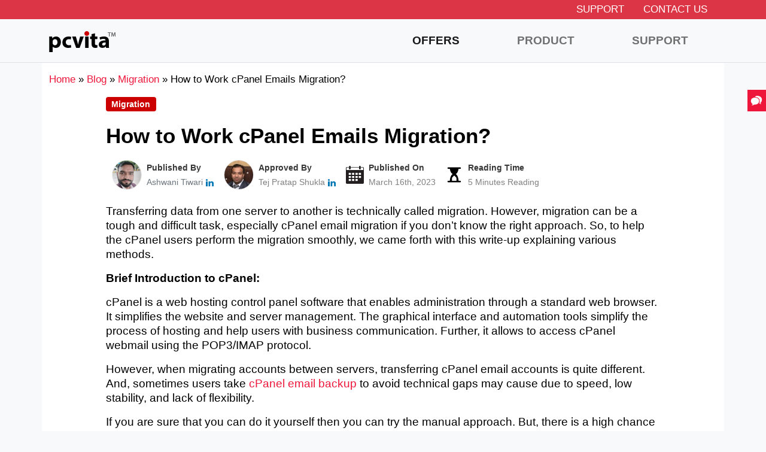

--- FILE ---
content_type: text/html; charset=UTF-8
request_url: https://www.pcvita.com/blog/cpanel-emails-migration.html
body_size: 12928
content:
<!DOCTYPE html>
<html lang="en-US" >
<head>
<meta charset="UTF-8" />
<meta https-equiv="X-UA-Compatible" content="IE=edge">
<meta name="viewport" content="width=device-width, initial-scale=1">
<meta name="author" content="PCVITA" />
<meta name="copyright" content="PCVITA Software" />
<link rel="icon" href="https://www.pcvita.com/favicon.ico">
<link rel="shortcut icon" href="https://www.pcvita.com/favicon.ico" />
<link rel="apple-touch-icon" href="https://www.pcvita.com/favicon.ico" />
<link rel="manifest" href="https://www.pcvita.com/manifest.json" />
<meta name="mobile-web-app-capable" content="yes" />
<meta name="apple-mobile-web-app-capable" content="yes" />
<meta name="theme-color" content="#dc3545" />
<link rel="dns-prefetch" href="https://fonts.gstatic.com">
<link rel="dns-prefetch" href="//www.google.com">
<link rel="dns-prefetch" href="//www.google-analytics.com">
<link rel="dns-prefetch" href="//www.googletagmanager.com">
<link rel="dns-prefetch" href="//i.ytimg.com">
<link rel="dns-prefetch" href="//cdn.ampproject.org/">
<!--<link href="https://fonts.googleapis.com/css2?family=Montserrat:ital,wght@0,100;0,200;0,300;0,400;0,500;0,600;0,700;0,800;0,900;1,100;1,200;1,300;1,400;1,500;1,600;1,700;1,800;1,900&display=swap" rel="stylesheet">-->
<script type="text/javascript"> if('serviceWorker' in navigator) { navigator.serviceWorker.register('https://www.pcvita.com/sw.js'); }; </script>
<meta name='robots' content='index, follow, max-image-preview:large, max-snippet:-1, max-video-preview:-1' />

	<!-- This site is optimized with the Yoast SEO plugin v26.8 - https://yoast.com/product/yoast-seo-wordpress/ -->
	<title>cPanel Email Migration Tool Migrate Email Data to Any Webmail</title>
	<meta name="description" content="cPanel email migration tool is best to migrate data to any Webmail service. With filter option migrate selective emails from cPanel to other" />
	<link rel="canonical" href="https://www.pcvita.com/blog/cpanel-emails-migration.html" />
	<meta property="og:locale" content="en_US" />
	<meta property="og:type" content="article" />
	<meta property="og:title" content="cPanel Email Migration Tool Migrate Email Data to Any Webmail" />
	<meta property="og:description" content="cPanel email migration tool is best to migrate data to any Webmail service. With filter option migrate selective emails from cPanel to other" />
	<meta property="og:url" content="https://www.pcvita.com/blog/cpanel-emails-migration.html" />
	<meta property="og:site_name" content="PCVITA Official Blog" />
	<meta property="article:published_time" content="2022-09-22T09:40:16+00:00" />
	<meta property="article:modified_time" content="2023-03-16T06:02:31+00:00" />
	<meta property="og:image" content="https://systoolskart.com/imgp/mac-imap-migrator/0.png" />
	<meta name="author" content="Ashwani Tiwari" />
	<meta name="twitter:card" content="summary_large_image" />
	<meta name="twitter:label1" content="Written by" />
	<meta name="twitter:data1" content="Ashwani Tiwari" />
	<meta name="twitter:label2" content="Est. reading time" />
	<meta name="twitter:data2" content="5 minutes" />
	<script type="application/ld+json" class="yoast-schema-graph">{"@context":"https://schema.org","@graph":[{"@type":"Article","@id":"https://www.pcvita.com/blog/cpanel-emails-migration.html#article","isPartOf":{"@id":"https://www.pcvita.com/blog/cpanel-emails-migration.html"},"author":{"name":"Ashwani Tiwari","@id":"https://www.pcvita.com/blog/#/schema/person/65a4ed84fa7404aa637dceea6619206a"},"headline":"How to Work cPanel Emails Migration?","datePublished":"2022-09-22T09:40:16+00:00","dateModified":"2023-03-16T06:02:31+00:00","mainEntityOfPage":{"@id":"https://www.pcvita.com/blog/cpanel-emails-migration.html"},"wordCount":849,"image":{"@id":"https://www.pcvita.com/blog/cpanel-emails-migration.html#primaryimage"},"thumbnailUrl":"https://cdnxtra.com/feature/cpanel-email-migration.jpg","articleSection":["Migration"],"inLanguage":"en-US"},{"@type":"WebPage","@id":"https://www.pcvita.com/blog/cpanel-emails-migration.html","url":"https://www.pcvita.com/blog/cpanel-emails-migration.html","name":"cPanel Email Migration Tool Migrate Email Data to Any Webmail","isPartOf":{"@id":"https://www.pcvita.com/blog/#website"},"primaryImageOfPage":{"@id":"https://www.pcvita.com/blog/cpanel-emails-migration.html#primaryimage"},"image":{"@id":"https://www.pcvita.com/blog/cpanel-emails-migration.html#primaryimage"},"thumbnailUrl":"https://cdnxtra.com/feature/cpanel-email-migration.jpg","datePublished":"2022-09-22T09:40:16+00:00","dateModified":"2023-03-16T06:02:31+00:00","author":{"@id":"https://www.pcvita.com/blog/#/schema/person/65a4ed84fa7404aa637dceea6619206a"},"description":"cPanel email migration tool is best to migrate data to any Webmail service. With filter option migrate selective emails from cPanel to other","breadcrumb":{"@id":"https://www.pcvita.com/blog/cpanel-emails-migration.html#breadcrumb"},"inLanguage":"en-US","potentialAction":[{"@type":"ReadAction","target":["https://www.pcvita.com/blog/cpanel-emails-migration.html"]}]},{"@type":"ImageObject","inLanguage":"en-US","@id":"https://www.pcvita.com/blog/cpanel-emails-migration.html#primaryimage","url":"https://cdnxtra.com/feature/cpanel-email-migration.jpg","contentUrl":"https://cdnxtra.com/feature/cpanel-email-migration.jpg"},{"@type":"BreadcrumbList","@id":"https://www.pcvita.com/blog/cpanel-emails-migration.html#breadcrumb","itemListElement":[{"@type":"ListItem","position":1,"name":"Home","item":"https://www.pcvita.com/blog"},{"@type":"ListItem","position":2,"name":"How to Work cPanel Emails Migration?"}]},{"@type":"WebSite","@id":"https://www.pcvita.com/blog/#website","url":"https://www.pcvita.com/blog/","name":"PCVITA Official Blog","description":"Technology Solution that Matters","potentialAction":[{"@type":"SearchAction","target":{"@type":"EntryPoint","urlTemplate":"https://www.pcvita.com/blog/?s={search_term_string}"},"query-input":{"@type":"PropertyValueSpecification","valueRequired":true,"valueName":"search_term_string"}}],"inLanguage":"en-US"},{"@type":"Person","@id":"https://www.pcvita.com/blog/#/schema/person/65a4ed84fa7404aa637dceea6619206a","name":"Ashwani Tiwari","image":{"@type":"ImageObject","inLanguage":"en-US","@id":"https://www.pcvita.com/blog/#/schema/person/image/","url":"https://secure.gravatar.com/avatar/2140b54c0cce2d0e03ba475ec1ffb609754f10e0acdd155f2c328439daf97c30?s=96&d=mm&r=g","contentUrl":"https://secure.gravatar.com/avatar/2140b54c0cce2d0e03ba475ec1ffb609754f10e0acdd155f2c328439daf97c30?s=96&d=mm&r=g","caption":"Ashwani Tiwari"},"description":"I am an Expert Technical Analyst, specialized in assisting users with complex technological challenges. Through my blogs and articles, I offer expert guidance to help tackle these technical issues effectively. My true passion lies in providing valuable insights and simplifying complicated technicalities, enhancing user understanding and confidence.","sameAs":["https://www.linkedin.com/in/ashwani-tiwari/","https://www.pcvita.com/assets/author/ashwani.png"],"url":"https://www.pcvita.com/blog/author/ashwani"}]}</script>
	<!-- / Yoast SEO plugin. -->


<link rel="alternate" title="oEmbed (JSON)" type="application/json+oembed" href="https://www.pcvita.com/blog/wp-json/oembed/1.0/embed?url=https%3A%2F%2Fwww.pcvita.com%2Fblog%2Fcpanel-emails-migration.html" />
<link rel="alternate" title="oEmbed (XML)" type="text/xml+oembed" href="https://www.pcvita.com/blog/wp-json/oembed/1.0/embed?url=https%3A%2F%2Fwww.pcvita.com%2Fblog%2Fcpanel-emails-migration.html&#038;format=xml" />
<style id='wp-img-auto-sizes-contain-inline-css' type='text/css'>
img:is([sizes=auto i],[sizes^="auto," i]){contain-intrinsic-size:3000px 1500px}
/*# sourceURL=wp-img-auto-sizes-contain-inline-css */
</style>
<style id='wp-block-library-inline-css' type='text/css'>
:root{--wp-block-synced-color:#7a00df;--wp-block-synced-color--rgb:122,0,223;--wp-bound-block-color:var(--wp-block-synced-color);--wp-editor-canvas-background:#ddd;--wp-admin-theme-color:#007cba;--wp-admin-theme-color--rgb:0,124,186;--wp-admin-theme-color-darker-10:#006ba1;--wp-admin-theme-color-darker-10--rgb:0,107,160.5;--wp-admin-theme-color-darker-20:#005a87;--wp-admin-theme-color-darker-20--rgb:0,90,135;--wp-admin-border-width-focus:2px}@media (min-resolution:192dpi){:root{--wp-admin-border-width-focus:1.5px}}.wp-element-button{cursor:pointer}:root .has-very-light-gray-background-color{background-color:#eee}:root .has-very-dark-gray-background-color{background-color:#313131}:root .has-very-light-gray-color{color:#eee}:root .has-very-dark-gray-color{color:#313131}:root .has-vivid-green-cyan-to-vivid-cyan-blue-gradient-background{background:linear-gradient(135deg,#00d084,#0693e3)}:root .has-purple-crush-gradient-background{background:linear-gradient(135deg,#34e2e4,#4721fb 50%,#ab1dfe)}:root .has-hazy-dawn-gradient-background{background:linear-gradient(135deg,#faaca8,#dad0ec)}:root .has-subdued-olive-gradient-background{background:linear-gradient(135deg,#fafae1,#67a671)}:root .has-atomic-cream-gradient-background{background:linear-gradient(135deg,#fdd79a,#004a59)}:root .has-nightshade-gradient-background{background:linear-gradient(135deg,#330968,#31cdcf)}:root .has-midnight-gradient-background{background:linear-gradient(135deg,#020381,#2874fc)}:root{--wp--preset--font-size--normal:16px;--wp--preset--font-size--huge:42px}.has-regular-font-size{font-size:1em}.has-larger-font-size{font-size:2.625em}.has-normal-font-size{font-size:var(--wp--preset--font-size--normal)}.has-huge-font-size{font-size:var(--wp--preset--font-size--huge)}.has-text-align-center{text-align:center}.has-text-align-left{text-align:left}.has-text-align-right{text-align:right}.has-fit-text{white-space:nowrap!important}#end-resizable-editor-section{display:none}.aligncenter{clear:both}.items-justified-left{justify-content:flex-start}.items-justified-center{justify-content:center}.items-justified-right{justify-content:flex-end}.items-justified-space-between{justify-content:space-between}.screen-reader-text{border:0;clip-path:inset(50%);height:1px;margin:-1px;overflow:hidden;padding:0;position:absolute;width:1px;word-wrap:normal!important}.screen-reader-text:focus{background-color:#ddd;clip-path:none;color:#444;display:block;font-size:1em;height:auto;left:5px;line-height:normal;padding:15px 23px 14px;text-decoration:none;top:5px;width:auto;z-index:100000}html :where(.has-border-color){border-style:solid}html :where([style*=border-top-color]){border-top-style:solid}html :where([style*=border-right-color]){border-right-style:solid}html :where([style*=border-bottom-color]){border-bottom-style:solid}html :where([style*=border-left-color]){border-left-style:solid}html :where([style*=border-width]){border-style:solid}html :where([style*=border-top-width]){border-top-style:solid}html :where([style*=border-right-width]){border-right-style:solid}html :where([style*=border-bottom-width]){border-bottom-style:solid}html :where([style*=border-left-width]){border-left-style:solid}html :where(img[class*=wp-image-]){height:auto;max-width:100%}:where(figure){margin:0 0 1em}html :where(.is-position-sticky){--wp-admin--admin-bar--position-offset:var(--wp-admin--admin-bar--height,0px)}@media screen and (max-width:600px){html :where(.is-position-sticky){--wp-admin--admin-bar--position-offset:0px}}

/*# sourceURL=wp-block-library-inline-css */
</style><style id='global-styles-inline-css' type='text/css'>
:root{--wp--preset--aspect-ratio--square: 1;--wp--preset--aspect-ratio--4-3: 4/3;--wp--preset--aspect-ratio--3-4: 3/4;--wp--preset--aspect-ratio--3-2: 3/2;--wp--preset--aspect-ratio--2-3: 2/3;--wp--preset--aspect-ratio--16-9: 16/9;--wp--preset--aspect-ratio--9-16: 9/16;--wp--preset--color--black: #000000;--wp--preset--color--cyan-bluish-gray: #abb8c3;--wp--preset--color--white: #ffffff;--wp--preset--color--pale-pink: #f78da7;--wp--preset--color--vivid-red: #cf2e2e;--wp--preset--color--luminous-vivid-orange: #ff6900;--wp--preset--color--luminous-vivid-amber: #fcb900;--wp--preset--color--light-green-cyan: #7bdcb5;--wp--preset--color--vivid-green-cyan: #00d084;--wp--preset--color--pale-cyan-blue: #8ed1fc;--wp--preset--color--vivid-cyan-blue: #0693e3;--wp--preset--color--vivid-purple: #9b51e0;--wp--preset--gradient--vivid-cyan-blue-to-vivid-purple: linear-gradient(135deg,rgb(6,147,227) 0%,rgb(155,81,224) 100%);--wp--preset--gradient--light-green-cyan-to-vivid-green-cyan: linear-gradient(135deg,rgb(122,220,180) 0%,rgb(0,208,130) 100%);--wp--preset--gradient--luminous-vivid-amber-to-luminous-vivid-orange: linear-gradient(135deg,rgb(252,185,0) 0%,rgb(255,105,0) 100%);--wp--preset--gradient--luminous-vivid-orange-to-vivid-red: linear-gradient(135deg,rgb(255,105,0) 0%,rgb(207,46,46) 100%);--wp--preset--gradient--very-light-gray-to-cyan-bluish-gray: linear-gradient(135deg,rgb(238,238,238) 0%,rgb(169,184,195) 100%);--wp--preset--gradient--cool-to-warm-spectrum: linear-gradient(135deg,rgb(74,234,220) 0%,rgb(151,120,209) 20%,rgb(207,42,186) 40%,rgb(238,44,130) 60%,rgb(251,105,98) 80%,rgb(254,248,76) 100%);--wp--preset--gradient--blush-light-purple: linear-gradient(135deg,rgb(255,206,236) 0%,rgb(152,150,240) 100%);--wp--preset--gradient--blush-bordeaux: linear-gradient(135deg,rgb(254,205,165) 0%,rgb(254,45,45) 50%,rgb(107,0,62) 100%);--wp--preset--gradient--luminous-dusk: linear-gradient(135deg,rgb(255,203,112) 0%,rgb(199,81,192) 50%,rgb(65,88,208) 100%);--wp--preset--gradient--pale-ocean: linear-gradient(135deg,rgb(255,245,203) 0%,rgb(182,227,212) 50%,rgb(51,167,181) 100%);--wp--preset--gradient--electric-grass: linear-gradient(135deg,rgb(202,248,128) 0%,rgb(113,206,126) 100%);--wp--preset--gradient--midnight: linear-gradient(135deg,rgb(2,3,129) 0%,rgb(40,116,252) 100%);--wp--preset--font-size--small: 13px;--wp--preset--font-size--medium: 20px;--wp--preset--font-size--large: 36px;--wp--preset--font-size--x-large: 42px;--wp--preset--spacing--20: 0.44rem;--wp--preset--spacing--30: 0.67rem;--wp--preset--spacing--40: 1rem;--wp--preset--spacing--50: 1.5rem;--wp--preset--spacing--60: 2.25rem;--wp--preset--spacing--70: 3.38rem;--wp--preset--spacing--80: 5.06rem;--wp--preset--shadow--natural: 6px 6px 9px rgba(0, 0, 0, 0.2);--wp--preset--shadow--deep: 12px 12px 50px rgba(0, 0, 0, 0.4);--wp--preset--shadow--sharp: 6px 6px 0px rgba(0, 0, 0, 0.2);--wp--preset--shadow--outlined: 6px 6px 0px -3px rgb(255, 255, 255), 6px 6px rgb(0, 0, 0);--wp--preset--shadow--crisp: 6px 6px 0px rgb(0, 0, 0);}:where(.is-layout-flex){gap: 0.5em;}:where(.is-layout-grid){gap: 0.5em;}body .is-layout-flex{display: flex;}.is-layout-flex{flex-wrap: wrap;align-items: center;}.is-layout-flex > :is(*, div){margin: 0;}body .is-layout-grid{display: grid;}.is-layout-grid > :is(*, div){margin: 0;}:where(.wp-block-columns.is-layout-flex){gap: 2em;}:where(.wp-block-columns.is-layout-grid){gap: 2em;}:where(.wp-block-post-template.is-layout-flex){gap: 1.25em;}:where(.wp-block-post-template.is-layout-grid){gap: 1.25em;}.has-black-color{color: var(--wp--preset--color--black) !important;}.has-cyan-bluish-gray-color{color: var(--wp--preset--color--cyan-bluish-gray) !important;}.has-white-color{color: var(--wp--preset--color--white) !important;}.has-pale-pink-color{color: var(--wp--preset--color--pale-pink) !important;}.has-vivid-red-color{color: var(--wp--preset--color--vivid-red) !important;}.has-luminous-vivid-orange-color{color: var(--wp--preset--color--luminous-vivid-orange) !important;}.has-luminous-vivid-amber-color{color: var(--wp--preset--color--luminous-vivid-amber) !important;}.has-light-green-cyan-color{color: var(--wp--preset--color--light-green-cyan) !important;}.has-vivid-green-cyan-color{color: var(--wp--preset--color--vivid-green-cyan) !important;}.has-pale-cyan-blue-color{color: var(--wp--preset--color--pale-cyan-blue) !important;}.has-vivid-cyan-blue-color{color: var(--wp--preset--color--vivid-cyan-blue) !important;}.has-vivid-purple-color{color: var(--wp--preset--color--vivid-purple) !important;}.has-black-background-color{background-color: var(--wp--preset--color--black) !important;}.has-cyan-bluish-gray-background-color{background-color: var(--wp--preset--color--cyan-bluish-gray) !important;}.has-white-background-color{background-color: var(--wp--preset--color--white) !important;}.has-pale-pink-background-color{background-color: var(--wp--preset--color--pale-pink) !important;}.has-vivid-red-background-color{background-color: var(--wp--preset--color--vivid-red) !important;}.has-luminous-vivid-orange-background-color{background-color: var(--wp--preset--color--luminous-vivid-orange) !important;}.has-luminous-vivid-amber-background-color{background-color: var(--wp--preset--color--luminous-vivid-amber) !important;}.has-light-green-cyan-background-color{background-color: var(--wp--preset--color--light-green-cyan) !important;}.has-vivid-green-cyan-background-color{background-color: var(--wp--preset--color--vivid-green-cyan) !important;}.has-pale-cyan-blue-background-color{background-color: var(--wp--preset--color--pale-cyan-blue) !important;}.has-vivid-cyan-blue-background-color{background-color: var(--wp--preset--color--vivid-cyan-blue) !important;}.has-vivid-purple-background-color{background-color: var(--wp--preset--color--vivid-purple) !important;}.has-black-border-color{border-color: var(--wp--preset--color--black) !important;}.has-cyan-bluish-gray-border-color{border-color: var(--wp--preset--color--cyan-bluish-gray) !important;}.has-white-border-color{border-color: var(--wp--preset--color--white) !important;}.has-pale-pink-border-color{border-color: var(--wp--preset--color--pale-pink) !important;}.has-vivid-red-border-color{border-color: var(--wp--preset--color--vivid-red) !important;}.has-luminous-vivid-orange-border-color{border-color: var(--wp--preset--color--luminous-vivid-orange) !important;}.has-luminous-vivid-amber-border-color{border-color: var(--wp--preset--color--luminous-vivid-amber) !important;}.has-light-green-cyan-border-color{border-color: var(--wp--preset--color--light-green-cyan) !important;}.has-vivid-green-cyan-border-color{border-color: var(--wp--preset--color--vivid-green-cyan) !important;}.has-pale-cyan-blue-border-color{border-color: var(--wp--preset--color--pale-cyan-blue) !important;}.has-vivid-cyan-blue-border-color{border-color: var(--wp--preset--color--vivid-cyan-blue) !important;}.has-vivid-purple-border-color{border-color: var(--wp--preset--color--vivid-purple) !important;}.has-vivid-cyan-blue-to-vivid-purple-gradient-background{background: var(--wp--preset--gradient--vivid-cyan-blue-to-vivid-purple) !important;}.has-light-green-cyan-to-vivid-green-cyan-gradient-background{background: var(--wp--preset--gradient--light-green-cyan-to-vivid-green-cyan) !important;}.has-luminous-vivid-amber-to-luminous-vivid-orange-gradient-background{background: var(--wp--preset--gradient--luminous-vivid-amber-to-luminous-vivid-orange) !important;}.has-luminous-vivid-orange-to-vivid-red-gradient-background{background: var(--wp--preset--gradient--luminous-vivid-orange-to-vivid-red) !important;}.has-very-light-gray-to-cyan-bluish-gray-gradient-background{background: var(--wp--preset--gradient--very-light-gray-to-cyan-bluish-gray) !important;}.has-cool-to-warm-spectrum-gradient-background{background: var(--wp--preset--gradient--cool-to-warm-spectrum) !important;}.has-blush-light-purple-gradient-background{background: var(--wp--preset--gradient--blush-light-purple) !important;}.has-blush-bordeaux-gradient-background{background: var(--wp--preset--gradient--blush-bordeaux) !important;}.has-luminous-dusk-gradient-background{background: var(--wp--preset--gradient--luminous-dusk) !important;}.has-pale-ocean-gradient-background{background: var(--wp--preset--gradient--pale-ocean) !important;}.has-electric-grass-gradient-background{background: var(--wp--preset--gradient--electric-grass) !important;}.has-midnight-gradient-background{background: var(--wp--preset--gradient--midnight) !important;}.has-small-font-size{font-size: var(--wp--preset--font-size--small) !important;}.has-medium-font-size{font-size: var(--wp--preset--font-size--medium) !important;}.has-large-font-size{font-size: var(--wp--preset--font-size--large) !important;}.has-x-large-font-size{font-size: var(--wp--preset--font-size--x-large) !important;}
/*# sourceURL=global-styles-inline-css */
</style>

<style id='classic-theme-styles-inline-css' type='text/css'>
/*! This file is auto-generated */
.wp-block-button__link{color:#fff;background-color:#32373c;border-radius:9999px;box-shadow:none;text-decoration:none;padding:calc(.667em + 2px) calc(1.333em + 2px);font-size:1.125em}.wp-block-file__button{background:#32373c;color:#fff;text-decoration:none}
/*# sourceURL=/wp-includes/css/classic-themes.min.css */
</style>
<link rel='stylesheet' id='bootstrap-css' href='https://www.pcvita.com/blog/wp-content/themes/pcvita/assets/css/bootstrap.min.css?ver=1.1' type='text/css' media='all' />
<link rel='stylesheet' id='style-css' href='https://www.pcvita.com/blog/wp-content/themes/pcvita/style.css?ver=1.1' type='text/css' media='all' />
<link rel="https://api.w.org/" href="https://www.pcvita.com/blog/wp-json/" /><link rel="alternate" title="JSON" type="application/json" href="https://www.pcvita.com/blog/wp-json/wp/v2/posts/13061" /><link rel="EditURI" type="application/rsd+xml" title="RSD" href="https://www.pcvita.com/blog/xmlrpc.php?rsd" />
<style type="text/css">.recentcomments a{display:inline !important;padding:0 !important;margin:0 !important;}</style><!-- Google Tag Manager -->
<script>(function(w,d,s,l,i){w[l]=w[l]||[];w[l].push({'gtm.start':
new Date().getTime(),event:'gtm.js'});var f=d.getElementsByTagName(s)[0],
j=d.createElement(s),dl=l!='dataLayer'?'&l='+l:'';j.async=true;j.src=
'https://www.googletagmanager.com/gtm.js?id='+i+dl;f.parentNode.insertBefore(j,f);
})(window,document,'script','dataLayer','GTM-P6MC4BKV');</script>
<!-- End Google Tag Manager -->
</head>
<body class="wp-singular post-template-default single single-post postid-13061 single-format-standard wp-theme-pcvita">
<!-- Google Tag Manager (noscript) -->
<noscript><iframe src="https://www.googletagmanager.com/ns.html?id=GTM-P6MC4BKV" height="0" width="0" style="display:none;visibility:hidden"></iframe></noscript>
<!-- End Google Tag Manager (noscript) -->
<div class="bg-dark-new">
  <div class="container text-center">
    <ul class="nav nav-topbar justify-content-center justify-content-lg-end text-uppercase small py-1">
      <li><a href="https://www.pcvita.com/support.html" class="text-white px-3" target="_blank">  Support</a></li>
      <li><a href="https://www.pcvita.com/contact-us.html" class="text-white px-3" target="_blank">  Contact Us</a></li>
    </ul>
  </div>
</div>
<header>
  <nav class="navbar navbar-expand-lg navbar-light border-bottom">
    <div class="container"> <a class="navbar-brand ml-3" href="https://www.pcvita.com/"><img src="https://www.pcvita.com/img/pcvita-logow.png" alt="Logo" width="111" height="38" /></a>
     <button class="navbar-toggler" type="button" data-bs-toggle="collapse" data-bs-target="#navBars" aria-expanded="false" aria-label="Main menu"> <span class="navbar-toggler-icon"></span></button>
      <div class="collapse navbar-collapse" id="navBars">
        <ul class="navbar-nav ms-auto">
          <li class="nav-item"> <a class="active nav-link blink_text" href="https://www.pcvita.com/offers/winter-celebration.html" target="_blank">Offers</a> </li>
          <li class="nav-item"> <a class="nav-link" href="https://www.pcvita.com/products.html" target="_blank">Product</a> </li>
          <li class="nav-item"> <a class="nav-link" href="https://www.pcvita.com/support.html" target="_blank">Support</a> </li>
        </ul>
      </div>
    </div>
  </nav>
  <a class="life-chat" href="https://www.pcvita.com/live-chat.html" target="_blank" rel="nofollow">
 <div class="d-flex align-items-center">
<div class="flex-shrink-0">
<svg width="20" height="20">
<use xlink:href="#icon-chat" fill="#fff"/>
</svg>
</div>
<div class="flex-grow-1 ms-2">Live Chat </div>
</div>
</a>
</header>
<div class="container py-3 bg-white">
  <div class="row">
    <div class="col-lg-12 small">
      <div vocab="http://schema.org/" typeof="BreadcrumbList"><span class="icon-home"></span><span  property="itemListElement" typeof="ListItem"><a href="https://www.pcvita.com/"  property="item" typeof="WebPage"><span property="name">Home</span></a> <meta property="position" content="1"></span> &raquo;  <span  property="itemListElement" typeof="ListItem"> <a href="https://www.pcvita.com/blog/"  property="item" typeof="WebPage"><span property="name">Blog</span></a> <meta property="position" content="2"></span> &raquo; <span  property="itemListElement" typeof="ListItem"><a href="https://www.pcvita.com/blog/category/migration" property="item" typeof="WebPage"><span property="name">Migration</span></a> <meta property="position" content="3"></span>&raquo; <span property="itemListElement" typeof="ListItem"><span property="name">How to Work cPanel Emails Migration?</span><meta property="position" content="4"></span></div>    </div>
  </div>
</div>
<article id="post-13061" class="post-13061 post type-post status-publish format-standard has-post-thumbnail hentry category-migration">
  <div class="container bg-white">
    <div class="row justify-content-center">
      <div class="col-lg-10">
        <div class="bg-white mb-5" id="content"> 
		<a href=https://www.pcvita.com/blog/category/migration rel="nofollow" class="badge badge-danger">Migration</a>  <h1 class="fw-bold">How to Work cPanel Emails Migration?</h1>  <div class="author_section pb-4">
  <div class="author">
     &nbsp;&nbsp;<img src="https://www.pcvita.com/assets/author/ashwani.png" alt="author" height="50" width="50" class="rounded-circle img-fluid">
      <div class="author_profile">
    <span class="author_name">Published&nbsp;By</span>
    <span class="author_meta">
     <a href="https://www.pcvita.com/blog/author/ashwani" class="text-muted">Ashwani Tiwari</a>
           <a href="https://www.linkedin.com/in/ashwani-tiwari/" target="_blank"><svg fill="#0077b5" width="15px" height="15px" viewBox="0 0 50 50" xmlns="http://www.w3.org/2000/svg">
      <path d="M27.737,20.417c2.959-3.878,6.756-4.612,11-3.836a9.243,9.243,0,0,1,7.227,6.05,13.576,13.576,0,0,1,1,5.045c0.014,4.867-.025,9.735.034,14.6,0.015,1.266-.4,1.777-1.775,1.725-2.118-.079-4.244-0.067-6.364,0a1.324,1.324,0,0,1-1.618-1.58c0.031-4.179.018-8.358,0-12.537a15.406,15.406,0,0,0-.137-2.5,4.085,4.085,0,0,0-3.9-3.752,4.854,4.854,0,0,0-5.161,3.2,6.772,6.772,0,0,0-.318,2.327c0.009,4.376-.036,8.752.028,13.127,0.019,1.277-.407,1.767-1.774,1.716-2.119-.079-4.243-0.054-6.364-0.009-1.115.024-1.618-.365-1.576-1.456,0.3-8.06.113-16.123,0.112-24.184,0-1.109.341-1.465,1.5-1.423,2.067,0.075,4.144.1,6.208-.007,1.536-.083,2.075.476,1.882,1.862A15.2,15.2,0,0,0,27.737,20.417ZM3.591,30.369c0-3.933.035-7.867-.022-11.8-0.017-1.182.336-1.689,1.659-1.639,2.118,0.081,4.244.059,6.364,0.007,1.108-.028,1.569.311,1.564,1.425q-0.05,12.1,0,24.191a1.2,1.2,0,0,1-1.42,1.435c-2.225-.036-4.451-0.045-6.675,0-1.19.027-1.49-.5-1.481-1.528C3.613,38.433,3.591,34.4,3.591,30.369ZM13.753,8.752c0.018,2.75-2.191,4.75-5.3,4.8S2.991,11.5,3,8.708C3.01,6.022,5.348,3.991,8.422,4,11.55,4.008,13.735,5.956,13.753,8.752Z"></path>
     </svg></a>
           </span>
    </div>
   </div>

   <div class="author">
    <img src="https://www.pcvita.com/assets/author/tej.png" alt="Tej Pratap Shukla" height="50" width="50" class="rounded-circle img-fluid">
    <div class="author_profile">
     <span class="author_name">Approved&nbsp;By</span>
     <span class="author_meta">
      Tej Pratap Shukla <a href="https://www.linkedin.com/in/tej-pratap-shukla/" target="_blank"><svg fill="#0077b5" width="15px" height="15px" viewBox="0 0 50 50" xmlns="http://www.w3.org/2000/svg">
      <path d="M27.737,20.417c2.959-3.878,6.756-4.612,11-3.836a9.243,9.243,0,0,1,7.227,6.05,13.576,13.576,0,0,1,1,5.045c0.014,4.867-.025,9.735.034,14.6,0.015,1.266-.4,1.777-1.775,1.725-2.118-.079-4.244-0.067-6.364,0a1.324,1.324,0,0,1-1.618-1.58c0.031-4.179.018-8.358,0-12.537a15.406,15.406,0,0,0-.137-2.5,4.085,4.085,0,0,0-3.9-3.752,4.854,4.854,0,0,0-5.161,3.2,6.772,6.772,0,0,0-.318,2.327c0.009,4.376-.036,8.752.028,13.127,0.019,1.277-.407,1.767-1.774,1.716-2.119-.079-4.243-0.054-6.364-0.009-1.115.024-1.618-.365-1.576-1.456,0.3-8.06.113-16.123,0.112-24.184,0-1.109.341-1.465,1.5-1.423,2.067,0.075,4.144.1,6.208-.007,1.536-.083,2.075.476,1.882,1.862A15.2,15.2,0,0,0,27.737,20.417ZM3.591,30.369c0-3.933.035-7.867-.022-11.8-0.017-1.182.336-1.689,1.659-1.639,2.118,0.081,4.244.059,6.364,0.007,1.108-.028,1.569.311,1.564,1.425q-0.05,12.1,0,24.191a1.2,1.2,0,0,1-1.42,1.435c-2.225-.036-4.451-0.045-6.675,0-1.19.027-1.49-.5-1.481-1.528C3.613,38.433,3.591,34.4,3.591,30.369ZM13.753,8.752c0.018,2.75-2.191,4.75-5.3,4.8S2.991,11.5,3,8.708C3.01,6.022,5.348,3.991,8.422,4,11.55,4.008,13.735,5.956,13.753,8.752Z"></path>
     </svg></a>
     </span>
    </div>
   </div>

   <div class="author">
    <svg fill="#231F20" width="30px" height="30px" viewBox="0 0 64 64" enable-background="new 0 0 64 64" xmlns="http://www.w3.org/2000/svg">
     <path d="M60,4h-7V3c0-1.657-1.343-3-3-3s-3,1.343-3,3v1H17V3c0-1.657-1.343-3-3-3s-3,1.343-3,3v1H4
     C1.789,4,0,5.789,0,8v52c0,2.211,1.789,4,4,4h56c2.211,0,4-1.789,4-4V8C64,5.789,62.211,4,60,4z M18,53c0,0.553-0.447,1-1,1h-6
     c-0.553,0-1-0.447-1-1v-5c0-0.553,0.447-1,1-1h6c0.553,0,1,0.447,1,1V53z M18,42c0,0.553-0.447,1-1,1h-6c-0.553,0-1-0.447-1-1v-5
     c0-0.553,0.447-1,1-1h6c0.553,0,1,0.447,1,1V42z M18,31c0,0.553-0.447,1-1,1h-6c-0.553,0-1-0.447-1-1v-5c0-0.553,0.447-1,1-1h6
     c0.553,0,1,0.447,1,1V31z M30,53c0,0.553-0.447,1-1,1h-6c-0.553,0-1-0.447-1-1v-5c0-0.553,0.447-1,1-1h6c0.553,0,1,0.447,1,1V53z
     M30,42c0,0.553-0.447,1-1,1h-6c-0.553,0-1-0.447-1-1v-5c0-0.553,0.447-1,1-1h6c0.553,0,1,0.447,1,1V42z M30,31
     c0,0.553-0.447,1-1,1h-6c-0.553,0-1-0.447-1-1v-5c0-0.553,0.447-1,1-1h6c0.553,0,1,0.447,1,1V31z M42,53c0,0.553-0.447,1-1,1h-6
     c-0.553,0-1-0.447-1-1v-5c0-0.553,0.447-1,1-1h6c0.553,0,1,0.447,1,1V53z M42,42c0,0.553-0.447,1-1,1h-6c-0.553,0-1-0.447-1-1v-5
     c0-0.553,0.447-1,1-1h6c0.553,0,1,0.447,1,1V42z M42,31c0,0.553-0.447,1-1,1h-6c-0.553,0-1-0.447-1-1v-5c0-0.553,0.447-1,1-1h6
     c0.553,0,1,0.447,1,1V31z M54,42c0,0.553-0.447,1-1,1h-6c-0.553,0-1-0.447-1-1v-5c0-0.553,0.447-1,1-1h6c0.553,0,1,0.447,1,1V42z
     M54,31c0,0.553-0.447,1-1,1h-6c-0.553,0-1-0.447-1-1v-5c0-0.553,0.447-1,1-1h6c0.553,0,1,0.447,1,1V31z M62,15H2V8
     c0-1.104,0.896-2,2-2h7v4c0,1.657,1.343,3,3,3s3-1.343,3-3V6h30v4c0,1.657,1.343,3,3,3s3-1.343,3-3V6h7c1.104,0,2,0.896,2,2V15z"></path>
    </svg>
    <div class="author_profile">
     <span class="author_name">Published&nbsp;On</span>
     <span class="author_meta">
      March 16th, 2023</span>
     </div>
    </div>

    <div class="author">
     <svg fill="#000000" width="30px" height="30px" viewBox="0 0 24 24" xmlns="http://www.w3.org/2000/svg"><path d="M6.108,20H4a1,1,0,0,0,0,2H20a1,1,0,0,0,0-2H17.892c-.247-2.774-1.071-7.61-3.826-9,2.564-1.423,3.453-4.81,3.764-7H20a1,1,0,0,0,0-2H4A1,1,0,0,0,4,4H6.17c.311,2.19,1.2,5.577,3.764,7C7.179,12.39,6.355,17.226,6.108,20ZM9,16.6c0-1.2,3-3.6,3-3.6s3,2.4,3,3.6V20H9Z"/></svg>
     <div class="author_profile">
      <span class="author_name">Reading&nbsp;Time</span>
      <span class="author_meta">
       5 Minutes Reading      </span>
     </div>
    </div>
  </div>
<!--<p class="logo-overlay"></p>-->
  <p>Transferring data from one server to another is technically called migration. However, migration can be a tough and difficult task, especially cPanel email migration if you don&#8217;t know the right approach. So, to help the cPanel users perform the migration smoothly, we came forth with this write-up explaining various methods.</p>
<p><strong>Brief Introduction to cPanel:</strong></p>
<p>cPanel is a web hosting control panel software that enables administration through a standard web browser. It simplifies the website and server management. The graphical interface and automation tools simplify the process of hosting and help users with business communication. Further, it allows to access cPanel webmail using the POP3/IMAP protocol.</p>
<p>However, when migrating accounts between servers, transferring cPanel email accounts is quite different. And, sometimes users take <a href="https://www.pcvita.com/blog/cpanel-email-backup.html" target="_blank" rel="noopener"><span data-sheets-value="{&quot;1&quot;:2,&quot;2&quot;:&quot;cPanel email backup&quot;}" data-sheets-userformat="{&quot;2&quot;:6657,&quot;3&quot;:{&quot;1&quot;:0},&quot;12&quot;:0,&quot;14&quot;:{&quot;1&quot;:2,&quot;2&quot;:0},&quot;15&quot;:&quot;Arial&quot;}">cPanel email backup</span></a> to avoid technical gaps may cause due to speed, low stability, and lack of flexibility.</p>
<p>If you are sure that you can do it yourself then you can try the manual approach. But, there is a high chance of data loss involved. Anyway, let&#8217;s have a look at the native method.</p>
<h2><strong>cPanel Email Migration- Transfer Emails Manually</strong></h2>
<p>If you want to access email from cPanel, it gives you three webmail services: Roundcube, Horde, and SquirrelMail.</p>
<p><strong>RoundCube Webmail</strong></p>
<p>To export emails from cPanel via Roundcube, first, the user has to download all the emails one by one in EML format. Then, they will need an email client that supports the cPanel email migration EML format. And Roundcube also has a limit to downloading one email at a time.</p>
<p><strong>Horde Webmail</strong></p>
<p>If you are exporting email through the Horde cPanel webmail service, then you will receive all emails in MBOX format. The same problem, to <a href="https://www.pcvita.com/view-mbox-file.html">view the MBOX file</a> you need to download a client that supports MBOX format. It would be great if you had an MBOX-supported email client on your PC, otherwise, you need to install it.</p>
<p><strong>SquirrelMail Webmail</strong></p>
<p>Downloaded emails are typically in the Maildir file format. To migrate the Maildir cPanel email to another, you need to download the application to view the email.</p>
<div class="box-left-border-yellow"><strong>Note:</strong> As of 2018, SquirrelMail has been removed from cPanel. But don&#8217;t worry, this deletion will not affect the end-user data.</div>
<h2><strong>Drawback of Using a Manual Method</strong></h2>
<p>As you can see that if you do cPanel email migration manually, then in the end you are going to need a specific email client that supports the specific file format. And, from the above it&#8217;s clear that there is no direct migration process. Also, It is a very time-consuming process.</p>
<p>Besides, while performing the migration manually, you need to do all the migration steps carefully. Else, one wrong move will lose your data.</p>
<p>So the best option is to use the best migration utility which can do this task directly. Refer to the next section to know about the best utility.</p>
<h3><strong>Execute cPanel Email Migration Directly</strong></h3>
<div class="alert alert-info">&#8220;Hello, I am trying to migrate the cPanel email directly, but the question is, I am currently using Mac OS. And I have searched a lot on the internet. All the processes are for Windows OS. Therefore, please recommend a migration tool for Mac devices. &#8220;</div>
<p>Many Mac users are concerned about their data migration and cannot find a solution that meets their requirements. But we are here to help the cPanel Mac users. So, if you are a Mac user then you can use the <strong>Mac IMAP Migrator Tool</strong> to perform the migration instantly. Because this tool is designed especially for Mac users.</p>
<p>The tool has many advanced features and capabilities, like migrating your complete data from cPanel to another IMAP server in bulk.</p>
<p class="text-center mr-2"><a class="btn btn-lg btn-md-block text-white" style="background: #28a745; color: #fff !important;" href="https://systoolskart.com/download/SYS3M9I7M/18" rel="nofollow"> Download Now</a> <a class="btn btn-lg btn-md-block text-white" style="background: #ff6800; color: #fff !important;" href="https://systoolskart.com/buy/SYS3M9I7M/18" target="_blank" rel="noopener noreferrer nofollow"> Purchase Now</a></p>
<div class="alert alert-warning">
<h3><strong>Benefits of Professional Solution</strong></h3>
<ol>
<li>This tool gives you the option to migrate selective or unlimited emails from cPanel. All the data will appear on the software screen; choose according.</li>
<li>The IMAP Migrator tool can migrate your data from cPanel to a variety of Webmail email clients such as Gmail, Yahoo, HotMail, AOL, Outlook, and iCloud.</li>
<li>It is also created with high technology that preserves all your data at the destination in same order.</li>
</ol>
</div>
<h3><strong>Working Steps of cPanel Email Migration Tool</strong></h3>
<ol>
<li>The first screen you see after downloading the software will show you the <strong>prerequisites</strong>.<br />
<img fetchpriority="high" decoding="async" class="alignnone size-full" src="https://systoolskart.com/imgp/mac-imap-migrator/0.png" alt="cPanel email migration" width="999" height="602" /></li>
<li>If your IMAP host domain name is not listed then choose the &#8220;<strong>Other</strong>&#8221; option and enter <strong>account credentials</strong> and hit the <strong>validate</strong> button.<br />
<img decoding="async" class="alignnone size-full" src="https://systoolskart.com/imgp/mac-imap-migrator/2.png" alt="choose other option" width="999" height="602" /></li>
<li>Similary, while performing cPanel email migration, if you don&#8217;t see the<strong> Host name</strong> for the destination then choose Others. After that, provide <strong>account credentials &gt;&gt; validate</strong>.<br />
<img decoding="async" class="alignnone size-full" src="https://systoolskart.com/imgp/mac-imap-migrator/4.png" alt="migrate cPanel data to other" width="999" height="602" /></li>
<li>Click on the <strong>Advanced Settings</strong> option and <strong>apply filters</strong> accordingly.<br />
<img loading="lazy" decoding="async" class="alignnone size-full" src="https://systoolskart.com/imgp/mac-imap-migrator/6.png" alt="click advance setting option" width="999" height="602" /></li>
<li>Lastly, hit the <strong>start migration</strong> button to begin cPanel email migration.<br />
<img loading="lazy" decoding="async" class="alignnone size-full" src="https://systoolskart.com/imgp/mac-imap-migrator/11.png" alt="cPanel email migration complete" width="999" height="602" /></li>
</ol>
<h3><strong>Conclusion</strong></h3>
<p>In this article, we explained the best cPanel email migration tool to migrate your emails instantly. You may try to migrate emails from cPanel manually, but it creates a specific file format, and you need a specific email client to read that. But with this tool, you don’t have to install any extra application. Cause the software automatically migrate your email data from source to destination with precision.</p>

      <div class="author-bio card card-body show-avatars">
  <div class="d-flex">
    <div class="flex-shrink-0">      &nbsp;&nbsp;<img src="https://www.pcvita.com/assets/author/ashwani.png" alt="author" height="85" width="85" class="rounded-circle img-fluid">
          </div>
    <div class="flex-grow-1 ms-3">
      <p class="author-title h4 fw-bold"> By Ashwani Tiwari </p>
      <p class="author-description">
        I am an Expert Technical Analyst, specialized in assisting users with complex technological challenges. Through my blogs and articles, I offer expert guidance to help tackle these technical issues effectively. My true passion lies in providing valuable insights and simplifying complicated technicalities, enhancing user understanding and confidence.      </p>
      <a class="author-link" href="https://www.pcvita.com/blog/author/ashwani" rel="author">View all of Ashwani Tiwari&#039;s posts.</a> </div>
  </div>
</div>
<!-- .author-bio --> 
</div>
<!--content-single-->              </div>
  
            
     
    </div>
  </div>
</article>
<footer class="py-5 footer text-white-50">
  <div class="container">
    <div class="row">
      <div class="col-md-12">
        <p class="text-center"> <a href="https://www.pcvita.com/disclaimer.html" target="_blank">Disclaimer</a> / <a href="https://www.pcvita.com/refund-policy.html" target="_blank">Refund Policy</a> / <a href="https://www.pcvita.com/resellers.html" target="_blank">Reseller</a> / <a href="https://www.pcvita.com/sitemap.xml" target="_blank">XML</a></p>
        <p class="text-center">© Copyrights 2007-2026 by PCVITA<br>
          PCVITA<sup>®</sup> is a Registered Trademark of PCVITA Software Pvt. Ltd.</p>
     
      </div>
    </div>
  </div>
</footer>
<script type="speculationrules">
{"prefetch":[{"source":"document","where":{"and":[{"href_matches":"/blog/*"},{"not":{"href_matches":["/blog/wp-*.php","/blog/wp-admin/*","/blog/wp-content/uploads/*","/blog/wp-content/*","/blog/wp-content/plugins/*","/blog/wp-content/themes/pcvita/*","/blog/*\\?(.+)"]}},{"not":{"selector_matches":"a[rel~=\"nofollow\"]"}},{"not":{"selector_matches":".no-prefetch, .no-prefetch a"}}]},"eagerness":"conservative"}]}
</script>
<script type="text/javascript" src="https://www.pcvita.com/blog/wp-content/themes/pcvita/assets/js/jquery.min.js?ver=1.1" id="basic-js"></script>
<script type="text/javascript" src="https://www.pcvita.com/blog/wp-content/themes/pcvita/assets/js/bootstrap.bundle.min.js?ver=1.1" id="bootstrap-js"></script>
<script type="text/javascript" src="https://www.pcvita.com/blog/wp-content/themes/pcvita/assets/js/custom.js?ver=1.1" id="custom-js"></script>
<svg display="none">
  <symbol viewBox="0 0 50 50" id="icon-chat">
    <path d="M3.492,44.671s9.3,1.757,11.06-3.012c0,0,21.366,2.259,21.618-15.059,0,0,.5-13.3-15.836-14.055,0,0-17.847-1.506-18.35,14.055,0,0,0,9.035,7.792,13.553C9.777,40.153,7.263,45.173,3.492,44.671ZM18.826,10.286S44.717,8.027,37.678,36.639c0,0,4.424,4.166,7.44,3.162,0,0-4.424-2.911-2.664-5.421,0,0,5.782-4.468,5.53-14.055,0,0,0-14.306-19.1-15.31C28.881,5.016,20.083,5.016,18.826,10.286Z"></path>
  </symbol>
	<symbol viewBox="0 0 50 50" id="icon-window">
<path fill-rule="evenodd" d="M26,43.99v-18H47v22ZM26,6.01l21-4v22H26v-18ZM3,25.906H24V43.99l-21-4V25.906ZM3,9.917l21-4V24H3V9.917Z"> </path>
</symbol>
<symbol viewBox="0 0 40 40" id="icon-mac">
<path d="M24.734 17.003c-0.040-4.053 3.305-5.996 3.454-6.093-1.88-2.751-4.808-3.127-5.851-3.171-2.492-0.252-4.862 1.467-6.127 1.467-1.261 0-3.213-1.43-5.28-1.392-2.716 0.040-5.221 1.579-6.619 4.012-2.822 4.897-0.723 12.151 2.028 16.123 1.344 1.944 2.947 4.127 5.051 4.049 2.026-0.081 2.793-1.311 5.242-1.311s3.138 1.311 5.283 1.271c2.18-0.041 3.562-1.981 4.897-3.931 1.543-2.255 2.179-4.439 2.216-4.551-0.048-0.022-4.252-1.632-4.294-6.473zM20.705 5.11c1.117-1.355 1.871-3.235 1.665-5.11-1.609 0.066-3.559 1.072-4.713 2.423-1.036 1.199-1.942 3.113-1.699 4.951 1.796 0.14 3.629-0.913 4.747-2.264z"></path>
</symbol>
<symbol viewBox="0 0 100 100" id="trigram">
<path fill-rule="evenodd" d="M14,17H87a3,3,0,0,1,0,6H14A3,3,0,0,1,14,17Zm0,20H87a3,3,0,0,1,0,6H14A3,3,0,0,1,14,37Zm0,20H87a3,3,0,0,1,0,6H14A3,3,0,0,1,14,57Zm0,20H87a3,3,0,0,1,0,6H14A3,3,0,0,1,14,77Z"></path>
</symbol>
	 <symbol viewBox="0 0 50 50" id="icon-download">
  <path d="M34.9,42.491a1.654,1.654,0,0,1-1.218-.519,1.729,1.729,0,0,1,0-2.461,1.687,1.687,0,0,1,2.435,0,1.729,1.729,0,0,1,0,2.461A1.656,1.656,0,0,1,34.9,42.491Zm6.926,0a1.654,1.654,0,0,1-1.218-.519,1.729,1.729,0,0,1,0-2.461,1.687,1.687,0,0,1,2.435,0,1.729,1.729,0,0,1,0,2.461A1.656,1.656,0,0,1,41.827,42.491Zm5.437-9.733a2.493,2.493,0,0,0-1.84-.766H31.87l-3.68,3.718a5.187,5.187,0,0,1-7.359,0l-3.653-3.718H4.6a2.492,2.492,0,0,0-1.84.766A2.544,2.544,0,0,0,2,34.617v8.749a2.543,2.543,0,0,0,.758,1.859,2.49,2.49,0,0,0,1.84.766H45.424a2.492,2.492,0,0,0,1.84-.766,2.545,2.545,0,0,0,.758-1.859V34.617A2.546,2.546,0,0,0,47.264,32.758ZM36.632,17.995L30,18V6a2.7,2.7,0,0,0-.808-1.483A1.657,1.657,0,0,0,27.974,4H21.048a1.656,1.656,0,0,0-1.217.519A2.731,2.731,0,0,0,19,6V18l-6.61-.005a1.617,1.617,0,0,0-1.6,1.066,1.589,1.589,0,0,0,.379,1.914L23.293,33.223a1.687,1.687,0,0,0,2.435,0L37.85,20.975a1.59,1.59,0,0,0,.379-1.914,1.618,1.618,0,0,0-1.6-1.066h0Z"></path>
 </symbol>
	 <symbol viewBox="0 0 50 50" id="icon-buy">
  <path d="M16.163,36.926a3.591,3.591,0,1,0,2.486,1.053A3.393,3.393,0,0,0,16.163,36.926Zm24.753,0A3.591,3.591,0,1,0,43.4,37.979,3.394,3.394,0,0,0,40.917,36.926ZM47.464,9.078a1.7,1.7,0,0,0-1.243-.526H13.042q-0.028-.194-0.124-0.72t-0.152-.817a4.358,4.358,0,0,0-.221-0.72,2.714,2.714,0,0,0-.359-0.679,1.614,1.614,0,0,0-.539-0.429A1.681,1.681,0,0,0,10.859,5H3.787a1.7,1.7,0,0,0-1.243.526,1.743,1.743,0,0,0,0,2.494,1.7,1.7,0,0,0,1.243.526H9.422l4.89,22.8q-0.056.139-.428,0.817T13.29,33.282a10.537,10.537,0,0,0-.442,1,2.644,2.644,0,0,0-.221.873A1.8,1.8,0,0,0,14.4,36.926h28.29a1.773,1.773,0,0,0,0-3.547H17.268a5.363,5.363,0,0,0,.663-1.773,16.848,16.848,0,0,0-.359-1.94l28.842-3.381a1.745,1.745,0,0,0,1.119-.6,1.72,1.72,0,0,0,.456-1.178V10.325A1.708,1.708,0,0,0,47.464,9.078Z"></path>
 </symbol>
</svg>
</body>
</html>

--- FILE ---
content_type: text/javascript
request_url: https://www.pcvita.com/blog/wp-content/themes/pcvita/assets/js/custom.js?ver=1.1
body_size: 304
content:
$(document).ready(function(){
 
// $(".embed-responsive iframe").addClass("embed-responsive-item");
$(".scroll").click(function (event) {
 event.preventDefault();
 var full_url = this.href;
 var parts = full_url.split("#");
 var trgt = parts[1];
 var target_offset = $("#" + trgt).offset();
 var target_top = target_offset.top - 50;
 $('html, body').animate({
  scrollTop: target_top
 }, 500);
});

  //$(".embed-responsive iframe").addClass("embed-responsive-item");
  
  $("iframe").parent().addClass("embed-responsive embed-responsive-16by9");
  $("iframe").addClass("embed-responsive-item");
  
});